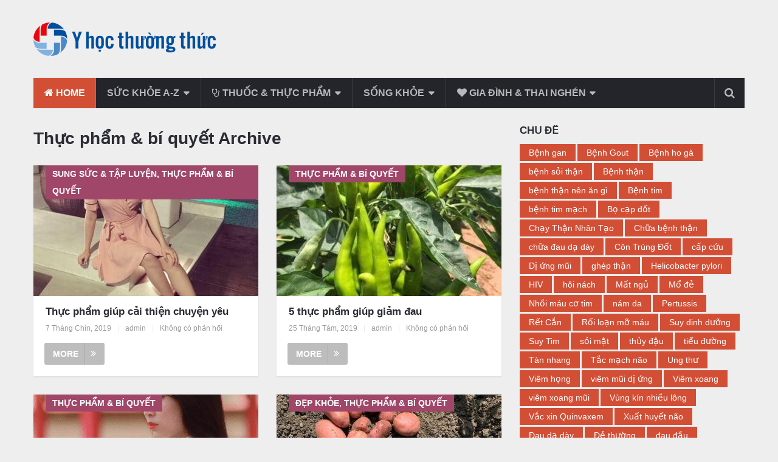

--- FILE ---
content_type: text/html; charset=UTF-8
request_url: https://yhocthuongthuc.net/chuyen-muc/song-khoe/thuc-pham-va-bi-quyet
body_size: 11043
content:




















































































































































































































































































































































































































































































































<!DOCTYPE html>
<html class="no-js" lang="vi">
	<head>
		<meta charset="UTF-8">
		<link rel="profile" href="https://gmpg.org/xfn/11" />
		<!--iOS/android/handheld specific -->
    <meta name="viewport" content="width=device-width, initial-scale=1, maximum-scale=1">
    <meta name="apple-mobile-web-app-capable" content="yes">
    <meta name="apple-mobile-web-app-status-bar-style" content="black">
    <meta itemprop="name" content="Sức Khỏe" />
    <meta itemprop="url" content="https://yhocthuongthuc.net" />
    		<link rel="pingback" href="https://yhocthuongthuc.net/xmlrpc.php" />
		<meta name='robots' content='index, follow, max-image-preview:large, max-snippet:-1, max-video-preview:-1' />
<script type="text/javascript">document.documentElement.className = document.documentElement.className.replace( /\bno-js\b/,'js' );</script>
	<!-- This site is optimized with the Yoast SEO plugin v17.6 - https://yoast.com/wordpress/plugins/seo/ -->
	<title>Lưu trữ Thực phẩm &amp; bí quyết - Sức Khỏe</title><link rel="stylesheet" href="https://yhocthuongthuc.net/wp-content/cache/min/1/aea0536988fd406c8c526fa09d6ebc7e.css" media="all" data-minify="1" />
	<link rel="canonical" href="https://yhocthuongthuc.net/chuyen-muc/song-khoe/thuc-pham-va-bi-quyet" />
	<meta property="og:locale" content="vi_VN" />
	<meta property="og:type" content="article" />
	<meta property="og:title" content="Lưu trữ Thực phẩm &amp; bí quyết - Sức Khỏe" />
	<meta property="og:url" content="https://yhocthuongthuc.net/chuyen-muc/song-khoe/thuc-pham-va-bi-quyet" />
	<meta property="og:site_name" content="Sức Khỏe" />
	<meta name="twitter:card" content="summary_large_image" />
	<script type="application/ld+json" class="yoast-schema-graph">{"@context":"https://schema.org","@graph":[{"@type":"WebSite","@id":"https://yhocthuongthuc.net/#website","url":"https://yhocthuongthuc.net/","name":"S\u1ee9c Kh\u1ecfe","description":"Chuy\u00ean trang ki\u1ebfn th\u1ee9c Y khoa","potentialAction":[{"@type":"SearchAction","target":{"@type":"EntryPoint","urlTemplate":"https://yhocthuongthuc.net/?s={search_term_string}"},"query-input":"required name=search_term_string"}],"inLanguage":"vi"},{"@type":"CollectionPage","@id":"https://yhocthuongthuc.net/chuyen-muc/song-khoe/thuc-pham-va-bi-quyet#webpage","url":"https://yhocthuongthuc.net/chuyen-muc/song-khoe/thuc-pham-va-bi-quyet","name":"L\u01b0u tr\u1eef Th\u1ef1c ph\u1ea9m &amp; b\u00ed quy\u1ebft - S\u1ee9c Kh\u1ecfe","isPartOf":{"@id":"https://yhocthuongthuc.net/#website"},"breadcrumb":{"@id":"https://yhocthuongthuc.net/chuyen-muc/song-khoe/thuc-pham-va-bi-quyet#breadcrumb"},"inLanguage":"vi","potentialAction":[{"@type":"ReadAction","target":["https://yhocthuongthuc.net/chuyen-muc/song-khoe/thuc-pham-va-bi-quyet"]}]},{"@type":"BreadcrumbList","@id":"https://yhocthuongthuc.net/chuyen-muc/song-khoe/thuc-pham-va-bi-quyet#breadcrumb","itemListElement":[{"@type":"ListItem","position":1,"name":"Trang ch\u1ee7","item":"https://yhocthuongthuc.net/"},{"@type":"ListItem","position":2,"name":"S\u1ed1ng kh\u1ecfe","item":"https://yhocthuongthuc.net/chuyen-muc/song-khoe"},{"@type":"ListItem","position":3,"name":"Th\u1ef1c ph\u1ea9m &amp; b\u00ed quy\u1ebft"}]}]}</script>
	<!-- / Yoast SEO plugin. -->


<link href='https://fonts.gstatic.com' crossorigin rel='preconnect' />
<link rel="alternate" type="application/rss+xml" title="Dòng thông tin Sức Khỏe &raquo;" href="https://yhocthuongthuc.net/feed" />
<link rel="alternate" type="application/rss+xml" title="Dòng phản hồi Sức Khỏe &raquo;" href="https://yhocthuongthuc.net/comments/feed" />
<link rel="alternate" type="application/rss+xml" title="Dòng thông tin chuyên mục Sức Khỏe &raquo; Thực phẩm &amp; bí quyết" href="https://yhocthuongthuc.net/chuyen-muc/song-khoe/thuc-pham-va-bi-quyet/feed" />
<!-- This site uses the Google Analytics by ExactMetrics plugin v6.2.2 - Using Analytics tracking - https://www.exactmetrics.com/ -->
<!-- Note: ExactMetrics is not currently configured on this site. The site owner needs to authenticate with Google Analytics in the ExactMetrics settings panel. -->
<!-- No UA code set -->
<!-- / Google Analytics by ExactMetrics -->
<style type="text/css">
img.wp-smiley,
img.emoji {
	display: inline !important;
	border: none !important;
	box-shadow: none !important;
	height: 1em !important;
	width: 1em !important;
	margin: 0 .07em !important;
	vertical-align: -0.1em !important;
	background: none !important;
	padding: 0 !important;
}
</style>
	
<style id='wp-block-library-inline-css' type='text/css'>
.has-text-align-justify{text-align:justify;}
</style>





<style id='stylesheet-inline-css' type='text/css'>

		body {background-color:#eeeeee; }
		body {background-image: url( https://yhocthuongthuc.net/wp-content/themes/mts_newsonline/images/nobg.png );}
        /*body {}*/

        .pace .pace-progress, #mobile-menu-wrapper ul li a:hover, .latestPost .review-type-circle.latestPost-review-wrapper { background: #d24f36; }
		.postauthor h5, .copyrights a:hover, .single_post a:not(.wp-block-button__link):not(.wp-block-file__button), .textwidget a, #logo a, .pnavigation2 a, .sidebar.c-4-12 a:hover, .copyrights a:hover, footer .widget li a:hover, .postauthor h5 a:hover, .footer-navigation nav ul li a:hover, .primary-navigation .wpmm-megamenu-showing.wpmm-light-scheme a, .copyrights nav ul li a:hover, .sidebar.c-4-12 a:hover, .related-posts a:hover, .reply a, .title a:hover, .post-info a:hover, .comm, .primary-navigation #navigation a:hover, .primary-navigation #navigation .current-menu-item > a, .latestPost .title a:hover, .widget .wpt_widget_content .entry-title a:hover, .latestPost .highlights ul li a:hover, .latestPost-first-row .featured-news-lists li a:hover, #tabber .inside li a:hover, .readMore a:hover, .fn a, a, a:hover, .secondary-navigation a:hover { color:#d24f36; }
        .widget .review-total-only.small-thumb { color:#d24f36 !important; }
        #navigation ul ul {border-bottom: 5px solid #d24f36;}
         .latestPost .readMore a:hover, #load-posts a:hover, .currenttext, .widget .wpt_widget_content .tab_title.selected a, .widget .wpt_widget_content .wpt-pagination a:hover, .latestPost-first-row .featured-top-news .news li:first-child a, .featured-news .dropdown li a, #commentform input#submit, .contact-form input[type='submit'], #move-to-top, .latestPost-review-wrapper, #searchform .fa-search, .pagination a:hover, #tabber ul.tabs li a.selected, .widget .wp_review_tab_widget_content .tab_title.selected a, #navigation ul .sfHover a, #searchsubmit, .secondary-navigation #navigation ul li.current-menu-item > a, .secondary-navigation #navigation ul li.menu-item-home a, .tagcloud a, .review-total-only, #wpmm-megamenu .review-total-only { background-color:#d24f36; color: #fff!important; }
         .search-row { border-bottom: 5px solid #d24f36;}
         .widget .wpt_widget_content .tab_title.selected a { border-bottom: 1px solid #d24f36;}
        .latestPost .featured-thumbnail .thecategory {background-color:#a04668;}
        .featured-news .dropdown li a {border-bottom: 1px solid #ae3d27;}
		
		.shareit { top: 312px; left: auto; margin: 0 0 0 -120px; width: 90px; position: fixed; padding: 5px; border:none; border-right: 0;}
		.share-item {margin: 2px;}
		
		
		
		
			
</style>


<style id='rocket-lazyload-inline-css' type='text/css'>
.rll-youtube-player{position:relative;padding-bottom:56.23%;height:0;overflow:hidden;max-width:100%;}.rll-youtube-player iframe{position:absolute;top:0;left:0;width:100%;height:100%;z-index:100;background:0 0}.rll-youtube-player img{bottom:0;display:block;left:0;margin:auto;max-width:100%;width:100%;position:absolute;right:0;top:0;border:none;height:auto;cursor:pointer;-webkit-transition:.4s all;-moz-transition:.4s all;transition:.4s all}.rll-youtube-player img:hover{-webkit-filter:brightness(75%)}.rll-youtube-player .play{height:72px;width:72px;left:50%;top:50%;margin-left:-36px;margin-top:-36px;position:absolute;background:url(https://yhocthuongthuc.net/wp-content/plugins/wp-rocket/assets/img/youtube.png) no-repeat;cursor:pointer}
</style>

<script type='text/javascript' src='https://yhocthuongthuc.net/wp-includes/js/jquery/jquery.min.js?ver=3.6.0' id='jquery-core-js'></script>
<script type='text/javascript' src='https://yhocthuongthuc.net/wp-includes/js/jquery/jquery-migrate.min.js?ver=3.3.2' id='jquery-migrate-js' defer></script>
<script type='text/javascript' id='customscript-js-extra'>
/* <![CDATA[ */
var mts_customscript = {"responsive":"1","nav_menu":"secondary","ajaxurl":"https:\/\/yhocthuongthuc.net\/wp-admin\/admin-ajax.php","noposts":"No Post Found in This Day"};
/* ]]> */
</script>
<script type='text/javascript' src='https://yhocthuongthuc.net/wp-content/themes/mts_newsonline/js/customscript.js?ver=5.8.12' id='customscript-js' defer></script>
<script type='text/javascript' src='https://yhocthuongthuc.net/wp-content/themes/mts_newsonline/js/jquery.webticker.min.js?ver=5.8.12' id='webticker-js' defer></script>
<link rel="https://api.w.org/" href="https://yhocthuongthuc.net/wp-json/" /><link rel="alternate" type="application/json" href="https://yhocthuongthuc.net/wp-json/wp/v2/categories/40" /><link rel="EditURI" type="application/rsd+xml" title="RSD" href="https://yhocthuongthuc.net/xmlrpc.php?rsd" />
<link rel="wlwmanifest" type="application/wlwmanifest+xml" href="https://yhocthuongthuc.net/wp-includes/wlwmanifest.xml" /> 
<!--Theme by MyThemeShop.com-->
<style type='text/css'>img#wpstats{display:none}</style>
		
<style type="text/css">
.primary-navigation a, .navigation-trending li a { font-family: Helvetica, Arial, sans-serif; font-weight: ; font-size: 12px; color: #7c7c7c; }
.secondary-navigation a { font-family: Helvetica, Arial, sans-serif; font-weight: ; font-size: 16px; color: #b8b8ba; }
.footer-navigation nav ul li a { font-family: Helvetica, Arial, sans-serif; font-weight: ; font-size: 16px; color: #7c7c7c; }
.copyrights nav ul li a { font-family: Helvetica, Arial, sans-serif; font-weight: ; font-size: 12px; color: #7c7c7c; }
.latestPost .title a { font-family: Helvetica, Arial, sans-serif; font-weight: ; font-size: 17px; color: #2b2c33; }
.single-title { font-family: Helvetica, Arial, sans-serif; font-weight: ; font-size: 29px; color: #2b2c33; }
body, .textwidget { font-family: Helvetica, Arial, sans-serif; font-weight: ; font-size: 16px; color: #686868; }
h1 { font-family: Helvetica, Arial, sans-serif; font-weight: ; font-size: 28px; color: #2b2c33; }
h2 { font-family: Helvetica, Arial, sans-serif; font-weight: ; font-size: 24px; color: #2b2c33; }
h3 { font-family: Helvetica, Arial, sans-serif; font-weight: ; font-size: 22px; color: #2b2c33; }
h4 { font-family: Helvetica, Arial, sans-serif; font-weight: ; font-size: 20px; color: #2b2c33; }
h5 { font-family: Helvetica, Arial, sans-serif; font-weight: ; font-size: 18px; color: #2b2c33; }
h6, .widget .wp_review_tab_widget_content a, .widget .post-title a { font-family: Helvetica, Arial, sans-serif; font-weight: ; font-size: 16px; color: #2b2c33; }
</style>

<div align="center">
	<noscript>
		<div style="position:fixed; top:0px; left:0px; z-index:3000; height:100%; width:100%; background-color:#FFFFFF">
			<br/><br/>
			<div style="font-family: Tahoma; font-size: 14px; background-color:#FFFFCC; border: 1pt solid Black; padding: 10pt;">
				Sorry, you have Javascript Disabled! To see this page as it is meant to appear, please enable your Javascript! See instructions <a href="http://www.enable-javascript.com/">here</a>
			</div>
		</div>
	</noscript>
</div>
<noscript><style id="rocket-lazyload-nojs-css">.rll-youtube-player, [data-lazy-src]{display:none !important;}</style></noscript>	</head>
	<body data-rsssl=1 id="blog" class="archive category category-thuc-pham-bi-quyet category-40 main" itemscope itemtype="http://schema.org/WebPage">       
		<div class="main-container">
						<header class="main-header" role="banner" itemscope itemtype="http://schema.org/WPHeader" style="background: transparent;">
								<div id="header">
			 		<div class="container">
			  			<div class="logo-container">
							<div class="logo-wrap">
																									  		<h2 id="logo" class="image-logo" itemprop="headline">
											<a href="https://yhocthuongthuc.net"><img src="data:image/svg+xml,%3Csvg%20xmlns='http://www.w3.org/2000/svg'%20viewBox='0%200%200%200'%3E%3C/svg%3E" alt="Sức Khỏe" data-lazy-src="https://yhocthuongthuc.net/wp-content/uploads/2019/05/cropped-Logo-YHTT-2-300x55.png"><noscript><img src="https://yhocthuongthuc.net/wp-content/uploads/2019/05/cropped-Logo-YHTT-2-300x55.png" alt="Sức Khỏe"></noscript></a>
										</h2><!-- END #logo -->
																								</div>
													</div>
																			<div class="secondary-navigation" role="navigation" itemscope itemtype="http://schema.org/SiteNavigationElement" style="background: #24252b;">
								<a href="#" id="pull" class="toggle-mobile-menu">Menu</a>
								<nav id="navigation" class="clearfix mobile-menu-wrapper">
																			<ul id="menu-primary" class="menu clearfix"><li id="menu-item-2281" class="menu-item menu-item-type-custom menu-item-object-custom menu-item-home"><a href="https://yhocthuongthuc.net" style="color: #dd3333;"><i class="fa fa-home"></i> Home</a></li>
<li id="menu-item-1995" class="menu-item menu-item-type-taxonomy menu-item-object-category menu-item-has-children"><a href="https://yhocthuongthuc.net/chuyen-muc/suc-khoe-a-z">Sức khỏe a-z</a>
<ul class="sub-menu">
	<li id="menu-item-1996" class="menu-item menu-item-type-taxonomy menu-item-object-category"><a href="https://yhocthuongthuc.net/chuyen-muc/suc-khoe-a-z/nu-gioi">Nữ giới</a></li>
	<li id="menu-item-1997" class="menu-item menu-item-type-taxonomy menu-item-object-category"><a href="https://yhocthuongthuc.net/chuyen-muc/suc-khoe-a-z/nam-gioi">nam giới</a></li>
	<li id="menu-item-1998" class="menu-item menu-item-type-taxonomy menu-item-object-category"><a href="https://yhocthuongthuc.net/chuyen-muc/suc-khoe-a-z/benh-ly">bệnh lý</a></li>
	<li id="menu-item-1999" class="menu-item menu-item-type-taxonomy menu-item-object-category"><a href="https://yhocthuongthuc.net/chuyen-muc/suc-khoe-a-z/hoi-chung">hội chứng</a></li>
	<li id="menu-item-2000" class="menu-item menu-item-type-taxonomy menu-item-object-category"><a href="https://yhocthuongthuc.net/chuyen-muc/suc-khoe-a-z/trieu-chung">Triệu chứng</a></li>
	<li id="menu-item-2001" class="menu-item menu-item-type-taxonomy menu-item-object-category"><a href="https://yhocthuongthuc.net/chuyen-muc/suc-khoe-a-z/tre-em">trẻ em</a></li>
	<li id="menu-item-2002" class="menu-item menu-item-type-taxonomy menu-item-object-category"><a href="https://yhocthuongthuc.net/chuyen-muc/suc-khoe-a-z/nguoi-cao-tuoi">Người cao tuổi</a></li>
	<li id="menu-item-2003" class="menu-item menu-item-type-taxonomy menu-item-object-category"><a href="https://yhocthuongthuc.net/chuyen-muc/suc-khoe-a-z/thai-nghen">Thai nghén</a></li>
</ul>
</li>
<li id="menu-item-2004" class="menu-item menu-item-type-taxonomy menu-item-object-category menu-item-has-children"><a href="https://yhocthuongthuc.net/chuyen-muc/thuoc-va-thuc-pham"><i class="fa fa-stethoscope"></i> Thuốc &#038; Thực phẩm</a>
<ul class="sub-menu">
	<li id="menu-item-2005" class="menu-item menu-item-type-taxonomy menu-item-object-category"><a href="https://yhocthuongthuc.net/thuoc-thuc-pham/thuoc-can-ke-don">Thuốc cần kê đơn</a></li>
	<li id="menu-item-2006" class="menu-item menu-item-type-taxonomy menu-item-object-category"><a href="https://yhocthuongthuc.net/chuyen-muc/thuoc-va-thuc-pham/thuoc-khong-can-ke-don">Thuốc không cần kê đơn</a></li>
	<li id="menu-item-2007" class="menu-item menu-item-type-taxonomy menu-item-object-category"><a href="https://yhocthuongthuc.net/chuyen-muc/thuoc-va-thuc-pham/vitamin-va-khoang-chat">Vitamin &#038; khoáng chất</a></li>
	<li id="menu-item-2008" class="menu-item menu-item-type-taxonomy menu-item-object-category"><a href="https://yhocthuongthuc.net/chuyen-muc/thuoc-va-thuc-pham/thuc-pham-chuc-nang">Thực phẩm chức năng</a></li>
</ul>
</li>
<li id="menu-item-2009" class="menu-item menu-item-type-taxonomy menu-item-object-category current-category-ancestor current-menu-ancestor current-menu-parent current-category-parent menu-item-has-children"><a href="https://yhocthuongthuc.net/chuyen-muc/song-khoe">Sống khỏe</a>
<ul class="sub-menu">
	<li id="menu-item-2010" class="menu-item menu-item-type-taxonomy menu-item-object-category"><a href="https://yhocthuongthuc.net/chuyen-muc/song-khoe/tre-nam">Trẻ nam</a></li>
	<li id="menu-item-2011" class="menu-item menu-item-type-taxonomy menu-item-object-category"><a href="https://yhocthuongthuc.net/chuyen-muc/song-khoe/tre-gai">Trẻ gái</a></li>
	<li id="menu-item-2012" class="menu-item menu-item-type-taxonomy menu-item-object-category"><a href="https://yhocthuongthuc.net/chuyen-muc/song-khoe/dep-khoe">Đẹp khỏe</a></li>
	<li id="menu-item-2013" class="menu-item menu-item-type-taxonomy menu-item-object-category current-menu-item"><a href="https://yhocthuongthuc.net/chuyen-muc/song-khoe/thuc-pham-va-bi-quyet">Thực phẩm &#038; bí quyết</a></li>
	<li id="menu-item-2014" class="menu-item menu-item-type-taxonomy menu-item-object-category"><a href="https://yhocthuongthuc.net/chuyen-muc/song-khoe/giam-can-va-che-do-an-uong">Giảm cân &#038; chế độ ăn uống</a></li>
	<li id="menu-item-2015" class="menu-item menu-item-type-taxonomy menu-item-object-category"><a href="https://yhocthuongthuc.net/chuyen-muc/song-khoe/sung-suc-va-tap-luyen">Sung sức &#038; tập luyện</a></li>
	<li id="menu-item-2016" class="menu-item menu-item-type-taxonomy menu-item-object-category"><a href="https://yhocthuongthuc.net/chuyen-muc/song-khoe/tinh-duc-va-cac-moi-quan-he">Tình dục &#038; các mối quan hệ</a></li>
	<li id="menu-item-2017" class="menu-item menu-item-type-taxonomy menu-item-object-category"><a href="https://yhocthuongthuc.net/chuyen-muc/song-khoe/50plus-song-tot-va-song-lau-hon">50+: Sống tốt và sống lâu hơn</a></li>
	<li id="menu-item-2018" class="menu-item menu-item-type-taxonomy menu-item-object-category"><a href="https://yhocthuongthuc.net/chuyen-muc/song-khoe/suc-khoe-phu-nu">Sức khỏe phụ nữ</a></li>
	<li id="menu-item-2019" class="menu-item menu-item-type-taxonomy menu-item-object-category"><a href="https://yhocthuongthuc.net/chuyen-muc/song-khoe/suc-khoe-dan-ong">Sức khỏe đàn ông</a></li>
</ul>
</li>
<li id="menu-item-2020" class="menu-item menu-item-type-taxonomy menu-item-object-category menu-item-has-children"><a href="https://yhocthuongthuc.net/chuyen-muc/gia-dinh-va-thai-nghen"><i class="fa fa-heart"></i> Gia đình &#038; thai nghén</a>
<ul class="sub-menu">
	<li id="menu-item-2021" class="menu-item menu-item-type-taxonomy menu-item-object-category"><a href="https://yhocthuongthuc.net/chuyen-muc/gia-dinh-va-thai-nghen/nuoi-day-con">Nuôi dạy con</a></li>
	<li id="menu-item-2022" class="menu-item menu-item-type-taxonomy menu-item-object-category"><a href="https://yhocthuongthuc.net/chuyen-muc/gia-dinh-va-thai-nghen/cham-soc-tre-phu-hop">Chăm sóc trẻ phù hợp</a></li>
	<li id="menu-item-2023" class="menu-item menu-item-type-taxonomy menu-item-object-category"><a href="https://yhocthuongthuc.net/chuyen-muc/gia-dinh-va-thai-nghen/suc-khoe-tre-em">Sức khỏe trẻ em</a></li>
	<li id="menu-item-2024" class="menu-item menu-item-type-taxonomy menu-item-object-category"><a href="https://yhocthuongthuc.net/chuyen-muc/gia-dinh-va-thai-nghen/so-sinh-va-tre-nho">Sơ sinh &#038; trẻ nhỏ</a></li>
	<li id="menu-item-2025" class="menu-item menu-item-type-taxonomy menu-item-object-category"><a href="https://yhocthuongthuc.net/chuyen-muc/gia-dinh-va-thai-nghen/mang-thai">Mang thai</a></li>
	<li id="menu-item-2026" class="menu-item menu-item-type-taxonomy menu-item-object-category"><a href="https://yhocthuongthuc.net/chuyen-muc/tin-tuc-va-chuyen-gia">Tin tức &#038; Chuyên gia</a></li>
	<li id="menu-item-2027" class="menu-item menu-item-type-taxonomy menu-item-object-category"><a href="https://yhocthuongthuc.net/chuyen-muc/tin-tuc-va-chuyen-gia/loi-khuyen">Lời khuyên</a></li>
	<li id="menu-item-2028" class="menu-item menu-item-type-taxonomy menu-item-object-category"><a href="https://yhocthuongthuc.net/chuyen-muc/tin-tuc-va-chuyen-gia/tu-van-suc-khoe">Tư vấn sức khỏe</a></li>
	<li id="menu-item-2029" class="menu-item menu-item-type-taxonomy menu-item-object-category"><a href="https://yhocthuongthuc.net/chuyen-muc/tin-tuc-va-chuyen-gia/evidence-based-medicine">Evidence-based</a></li>
	<li id="menu-item-2030" class="menu-item menu-item-type-taxonomy menu-item-object-category"><a href="https://yhocthuongthuc.net/chuyen-muc/tin-tuc-va-chuyen-gia/bac-si-noi-tru">Bác sĩ nội trú</a></li>
	<li id="menu-item-2031" class="menu-item menu-item-type-taxonomy menu-item-object-category"><a href="https://yhocthuongthuc.net/chuyen-muc/tin-tuc-va-chuyen-gia/thong-tin-y-hoc">Thông tin y học</a></li>
</ul>
</li>
</ul>																	</nav>
								<div class="search-style-one">
                    				<a id="trigger-overlay">
                        				<i class="fa fa-search"></i>
                    				</a>
                    				<div class="overlay overlay-slideleft">
                        				<div class="container">
                            				<div class="search-row">
                                				<button type="button" class="overlay-close">X</button>
                                				<form method="get" id="searchform" class="search-form" action="https://yhocthuongthuc.net" _lpchecked="1">
	<fieldset>
		<input type="text" name="s" id="s" value="" placeholder="Search the site"  />
		<input id="search-image" class="sbutton" type="submit" value="" />
		<i class="fa fa-search"></i>
	</fieldset>
</form>                            				</div>
                        				</div>  
                    				</div>
                				</div>
							</div> 
						 
											</div><!--#header-->
				</div><!--.container-->
			</header>
<div id="page">
	<div class="article">
		<div id="content_box">
			<h1 class="postsby">
									<span>Thực phẩm &amp; bí quyết Archive</span>
							</h1>
							<article class="latestPost excerpt  ">
					
        <a href="https://yhocthuongthuc.net/thuc-pham-giup-cai-thien-chuyen-yeu.html" title="Thực phẩm giúp cải thiện chuyện yêu" class="post-image post-image-left">
            <div class="featured-thumbnail"><img width="370" height="215" src="data:image/svg+xml,%3Csvg%20xmlns='http://www.w3.org/2000/svg'%20viewBox='0%200%20370%20215'%3E%3C/svg%3E" class="attachment-featured size-featured wp-post-image" alt="kem làm hồng nhũ hoa" title="" data-lazy-src="https://yhocthuongthuc.net/wp-content/uploads/2019/09/cai-thien-chuyen-yeu-370x215.jpg" /><noscript><img width="370" height="215" src="https://yhocthuongthuc.net/wp-content/uploads/2019/09/cai-thien-chuyen-yeu-370x215.jpg" class="attachment-featured size-featured wp-post-image" alt="kem làm hồng nhũ hoa" title="" /></noscript>                <div class="thecategory">Sung sức &amp; tập luyện, Thực phẩm &amp; bí quyết</div>            </div>
                    </a>
        <header>
            <h2 class="title front-view-title"><a href="https://yhocthuongthuc.net/thuc-pham-giup-cai-thien-chuyen-yeu.html" title="Thực phẩm giúp cải thiện chuyện yêu">Thực phẩm giúp cải thiện chuyện yêu</a></h2>
            			<div class="post-info">
                                <span class="thetime updated"><span>7 Tháng Chín, 2019</span></span> <span class="f-divider">|</span>
                            <span class="theauthor"><a href="https://yhocthuongthuc.net/author/admin" title="Đăng bởi admin" rel="author">admin</a></span> <span class="f-divider">|</span>
                            <span class="thecomment"> <a href="https://yhocthuongthuc.net/thuc-pham-giup-cai-thien-chuyen-yeu.html#respond" itemprop="interactionCount">Không có phản hồi</a></span> <span class="f-divider">|</span>
            			</div>
		        </header>
              
                <div class="readMore">
            <a href="https://yhocthuongthuc.net/thuc-pham-giup-cai-thien-chuyen-yeu.html#more-3046" title="Thực phẩm giúp cải thiện chuyện yêu">More<i class="fa fa-angle-double-right"></i></a>
        </div>
                    

				</article><!--.post excerpt-->
							<article class="latestPost excerpt  ">
					
        <a href="https://yhocthuongthuc.net/5-thuc-pham-giup-giam-dau.html" title="5 thực phẩm giúp giảm đau" class="post-image post-image-left">
            <div class="featured-thumbnail"><img width="370" height="215" src="data:image/svg+xml,%3Csvg%20xmlns='http://www.w3.org/2000/svg'%20viewBox='0%200%20370%20215'%3E%3C/svg%3E" class="attachment-featured size-featured wp-post-image" alt="suy thoái điểm vàng" title="" data-lazy-src="https://yhocthuongthuc.net/wp-content/uploads/2019/08/thuc-pham-giam-dau-370x215.jpg" /><noscript><img width="370" height="215" src="https://yhocthuongthuc.net/wp-content/uploads/2019/08/thuc-pham-giam-dau-370x215.jpg" class="attachment-featured size-featured wp-post-image" alt="suy thoái điểm vàng" title="" /></noscript>                <div class="thecategory">Thực phẩm &amp; bí quyết</div>            </div>
                    </a>
        <header>
            <h2 class="title front-view-title"><a href="https://yhocthuongthuc.net/5-thuc-pham-giup-giam-dau.html" title="5 thực phẩm giúp giảm đau">5 thực phẩm giúp giảm đau</a></h2>
            			<div class="post-info">
                                <span class="thetime updated"><span>25 Tháng Tám, 2019</span></span> <span class="f-divider">|</span>
                            <span class="theauthor"><a href="https://yhocthuongthuc.net/author/admin" title="Đăng bởi admin" rel="author">admin</a></span> <span class="f-divider">|</span>
                            <span class="thecomment"> <a href="https://yhocthuongthuc.net/5-thuc-pham-giup-giam-dau.html#respond" itemprop="interactionCount">Không có phản hồi</a></span> <span class="f-divider">|</span>
            			</div>
		        </header>
              
                <div class="readMore">
            <a href="https://yhocthuongthuc.net/5-thuc-pham-giup-giam-dau.html#more-3015" title="5 thực phẩm giúp giảm đau">More<i class="fa fa-angle-double-right"></i></a>
        </div>
                    

				</article><!--.post excerpt-->
							<article class="latestPost excerpt  lasts">
					
        <a href="https://yhocthuongthuc.net/bi-quyet-de-co-mai-toc-day-muot.html" title="Bí quyết để có mái tóc dày mượt" class="post-image post-image-left">
            <div class="featured-thumbnail"><img width="370" height="215" src="data:image/svg+xml,%3Csvg%20xmlns='http://www.w3.org/2000/svg'%20viewBox='0%200%20370%20215'%3E%3C/svg%3E" class="attachment-featured size-featured wp-post-image" alt="tóc dày óng mượt" title="" data-lazy-src="https://yhocthuongthuc.net/wp-content/uploads/2019/08/toc-ong-muot-370x215.png" /><noscript><img width="370" height="215" src="https://yhocthuongthuc.net/wp-content/uploads/2019/08/toc-ong-muot-370x215.png" class="attachment-featured size-featured wp-post-image" alt="tóc dày óng mượt" title="" /></noscript>                <div class="thecategory">Thực phẩm &amp; bí quyết</div>            </div>
                    </a>
        <header>
            <h2 class="title front-view-title"><a href="https://yhocthuongthuc.net/bi-quyet-de-co-mai-toc-day-muot.html" title="Bí quyết để có mái tóc dày mượt">Bí quyết để có mái tóc dày mượt</a></h2>
            			<div class="post-info">
                                <span class="thetime updated"><span>20 Tháng Tám, 2019</span></span> <span class="f-divider">|</span>
                            <span class="theauthor"><a href="https://yhocthuongthuc.net/author/admin" title="Đăng bởi admin" rel="author">admin</a></span> <span class="f-divider">|</span>
                            <span class="thecomment"> <a href="https://yhocthuongthuc.net/bi-quyet-de-co-mai-toc-day-muot.html#respond" itemprop="interactionCount">Không có phản hồi</a></span> <span class="f-divider">|</span>
            			</div>
		        </header>
              
                <div class="readMore">
            <a href="https://yhocthuongthuc.net/bi-quyet-de-co-mai-toc-day-muot.html#more-2994" title="Bí quyết để có mái tóc dày mượt">More<i class="fa fa-angle-double-right"></i></a>
        </div>
                    

				</article><!--.post excerpt-->
							<article class="latestPost excerpt  ">
					
        <a href="https://yhocthuongthuc.net/cach-tri-seo-tham-tren-mat-don-gian-nhu-dan-ro.html" title="Cách trị sẹo thâm trên mặt “đơn giản như đan rổ”" class="post-image post-image-left">
            <div class="featured-thumbnail"><img width="370" height="215" src="data:image/svg+xml,%3Csvg%20xmlns='http://www.w3.org/2000/svg'%20viewBox='0%200%20370%20215'%3E%3C/svg%3E" class="attachment-featured size-featured wp-post-image" alt="khoai tây trị sẹo thâm" title="" data-lazy-src="https://yhocthuongthuc.net/wp-content/uploads/2019/08/potato-370x215.jpg" /><noscript><img width="370" height="215" src="https://yhocthuongthuc.net/wp-content/uploads/2019/08/potato-370x215.jpg" class="attachment-featured size-featured wp-post-image" alt="khoai tây trị sẹo thâm" title="" /></noscript>                <div class="thecategory">Đẹp khỏe, Thực phẩm &amp; bí quyết</div>            </div>
                    </a>
        <header>
            <h2 class="title front-view-title"><a href="https://yhocthuongthuc.net/cach-tri-seo-tham-tren-mat-don-gian-nhu-dan-ro.html" title="Cách trị sẹo thâm trên mặt “đơn giản như đan rổ”">Cách trị sẹo thâm trên mặt “đơn giản như đan rổ”</a></h2>
            			<div class="post-info">
                                <span class="thetime updated"><span>19 Tháng Tám, 2019</span></span> <span class="f-divider">|</span>
                            <span class="theauthor"><a href="https://yhocthuongthuc.net/author/admin" title="Đăng bởi admin" rel="author">admin</a></span> <span class="f-divider">|</span>
                            <span class="thecomment"> <a href="https://yhocthuongthuc.net/cach-tri-seo-tham-tren-mat-don-gian-nhu-dan-ro.html#respond" itemprop="interactionCount">Không có phản hồi</a></span> <span class="f-divider">|</span>
            			</div>
		        </header>
              
                <div class="readMore">
            <a href="https://yhocthuongthuc.net/cach-tri-seo-tham-tren-mat-don-gian-nhu-dan-ro.html#more-2982" title="Cách trị sẹo thâm trên mặt “đơn giản như đan rổ”">More<i class="fa fa-angle-double-right"></i></a>
        </div>
                    

				</article><!--.post excerpt-->
							<article class="latestPost excerpt  ">
					
        <a href="https://yhocthuongthuc.net/thuoc-va-thuc-pham/vitamin-va-khoang-chat/trung-va-benh-tang-mo-mau-co-bac-si-da-tu-van-chua-dung-326.html" title="Trứng và bệnh tăng mỡ máu: có thể bác sĩ đã tư vấn chưa đúng" class="post-image post-image-left">
            <div class="featured-thumbnail"><img width="358" height="215" src="data:image/svg+xml,%3Csvg%20xmlns='http://www.w3.org/2000/svg'%20viewBox='0%200%20358%20215'%3E%3C/svg%3E" class="attachment-featured size-featured wp-post-image" alt="" title="" data-lazy-srcset="https://yhocthuongthuc.net/wp-content/uploads/2019/05/trung-1.jpg 900w, https://yhocthuongthuc.net/wp-content/uploads/2019/05/trung-1-300x180.jpg 300w, https://yhocthuongthuc.net/wp-content/uploads/2019/05/trung-1-768x461.jpg 768w" data-lazy-sizes="(max-width: 358px) 100vw, 358px" data-lazy-src="https://yhocthuongthuc.net/wp-content/uploads/2019/05/trung-1.jpg" /><noscript><img width="358" height="215" src="https://yhocthuongthuc.net/wp-content/uploads/2019/05/trung-1.jpg" class="attachment-featured size-featured wp-post-image" alt="" title="" srcset="https://yhocthuongthuc.net/wp-content/uploads/2019/05/trung-1.jpg 900w, https://yhocthuongthuc.net/wp-content/uploads/2019/05/trung-1-300x180.jpg 300w, https://yhocthuongthuc.net/wp-content/uploads/2019/05/trung-1-768x461.jpg 768w" sizes="(max-width: 358px) 100vw, 358px" /></noscript>                <div class="thecategory">Lời khuyên, Thông tin y học, Thực phẩm &amp; bí quyết, Vitamin &amp; khoáng chất</div>            </div>
                    </a>
        <header>
            <h2 class="title front-view-title"><a href="https://yhocthuongthuc.net/thuoc-va-thuc-pham/vitamin-va-khoang-chat/trung-va-benh-tang-mo-mau-co-bac-si-da-tu-van-chua-dung-326.html" title="Trứng và bệnh tăng mỡ máu: có thể bác sĩ đã tư vấn chưa đúng">Trứng và bệnh tăng mỡ máu: có thể bác sĩ đã tư vấn chưa đúng</a></h2>
            			<div class="post-info">
                                <span class="thetime updated"><span>11 Tháng Hai, 2015</span></span> <span class="f-divider">|</span>
                            <span class="theauthor"><a href="https://yhocthuongthuc.net/author/admin" title="Đăng bởi admin" rel="author">admin</a></span> <span class="f-divider">|</span>
                            <span class="thecomment"> <a href="https://yhocthuongthuc.net/thuoc-va-thuc-pham/vitamin-va-khoang-chat/trung-va-benh-tang-mo-mau-co-bac-si-da-tu-van-chua-dung-326.html#respond" itemprop="interactionCount">Không có phản hồi</a></span> <span class="f-divider">|</span>
            			</div>
		        </header>
              
                <div class="readMore">
            <a href="https://yhocthuongthuc.net/thuoc-va-thuc-pham/vitamin-va-khoang-chat/trung-va-benh-tang-mo-mau-co-bac-si-da-tu-van-chua-dung-326.html#more-2096" title="Trứng và bệnh tăng mỡ máu: có thể bác sĩ đã tư vấn chưa đúng">More<i class="fa fa-angle-double-right"></i></a>
        </div>
                    

				</article><!--.post excerpt-->
			
												</div>
	</div>
		<aside class="sidebar c-4-12" role="complementary" itemscope itemtype="http://schema.org/WPSideBar">
		<div id="sidebars" class="g">
			<div class="sidebar">
				<div id="tag_cloud-2" class="widget widget_tag_cloud"><h3 class="widget-title">Chủ đề</h3><div class="tagcloud"><a href="https://yhocthuongthuc.net/tim-kiem/benh-gan" class="tag-cloud-link tag-link-315 tag-link-position-1" style="font-size: 9.8666666666667pt;" aria-label="Bệnh gan (3 mục)">Bệnh gan</a>
<a href="https://yhocthuongthuc.net/tim-kiem/benh-gout" class="tag-cloud-link tag-link-317 tag-link-position-2" style="font-size: 11.422222222222pt;" aria-label="Bệnh Gout (4 mục)">Bệnh Gout</a>
<a href="https://yhocthuongthuc.net/tim-kiem/benh-ho-ga" class="tag-cloud-link tag-link-85 tag-link-position-3" style="font-size: 8pt;" aria-label="Bệnh ho gà (2 mục)">Bệnh ho gà</a>
<a href="https://yhocthuongthuc.net/tim-kiem/benh-soi-than" class="tag-cloud-link tag-link-250 tag-link-position-4" style="font-size: 11.422222222222pt;" aria-label="bệnh sỏi thận (4 mục)">bệnh sỏi thận</a>
<a href="https://yhocthuongthuc.net/tim-kiem/benh-than" class="tag-cloud-link tag-link-222 tag-link-position-5" style="font-size: 22pt;" aria-label="Bệnh thận (23 mục)">Bệnh thận</a>
<a href="https://yhocthuongthuc.net/tim-kiem/benh-than-nen-an-gi" class="tag-cloud-link tag-link-229 tag-link-position-6" style="font-size: 8pt;" aria-label="bệnh thận nên ăn gì (2 mục)">bệnh thận nên ăn gì</a>
<a href="https://yhocthuongthuc.net/tim-kiem/benh-tim" class="tag-cloud-link tag-link-320 tag-link-position-7" style="font-size: 8pt;" aria-label="Bệnh tim (2 mục)">Bệnh tim</a>
<a href="https://yhocthuongthuc.net/tim-kiem/benh-tim-mach" class="tag-cloud-link tag-link-321 tag-link-position-8" style="font-size: 8pt;" aria-label="bệnh tim mạch (2 mục)">bệnh tim mạch</a>
<a href="https://yhocthuongthuc.net/tim-kiem/bo-cap-dot" class="tag-cloud-link tag-link-157 tag-link-position-9" style="font-size: 8pt;" aria-label="Bọ cạp đốt (2 mục)">Bọ cạp đốt</a>
<a href="https://yhocthuongthuc.net/tim-kiem/chay-than-nhan-tao" class="tag-cloud-link tag-link-168 tag-link-position-10" style="font-size: 8pt;" aria-label="Chạy Thận Nhân Tạo (2 mục)">Chạy Thận Nhân Tạo</a>
<a href="https://yhocthuongthuc.net/tim-kiem/chua-benh-than" class="tag-cloud-link tag-link-224 tag-link-position-11" style="font-size: 20.133333333333pt;" aria-label="Chữa bệnh thận (17 mục)">Chữa bệnh thận</a>
<a href="https://yhocthuongthuc.net/tim-kiem/chua-dau-da-day" class="tag-cloud-link tag-link-378 tag-link-position-12" style="font-size: 11.422222222222pt;" aria-label="chữa đau dạ dày (4 mục)">chữa đau dạ dày</a>
<a href="https://yhocthuongthuc.net/tim-kiem/con-trung-dot" class="tag-cloud-link tag-link-100 tag-link-position-13" style="font-size: 9.8666666666667pt;" aria-label="Côn Trùng Đốt (3 mục)">Côn Trùng Đốt</a>
<a href="https://yhocthuongthuc.net/tim-kiem/cap-cuu" class="tag-cloud-link tag-link-213 tag-link-position-14" style="font-size: 8pt;" aria-label="cấp cứu (2 mục)">cấp cứu</a>
<a href="https://yhocthuongthuc.net/tim-kiem/di-ung-mui" class="tag-cloud-link tag-link-259 tag-link-position-15" style="font-size: 8pt;" aria-label="Dị ứng mũi (2 mục)">Dị ứng mũi</a>
<a href="https://yhocthuongthuc.net/tim-kiem/ghep-than" class="tag-cloud-link tag-link-231 tag-link-position-16" style="font-size: 8pt;" aria-label="ghép thận (2 mục)">ghép thận</a>
<a href="https://yhocthuongthuc.net/tim-kiem/helicobacter-pylori" class="tag-cloud-link tag-link-112 tag-link-position-17" style="font-size: 8pt;" aria-label="Helicobacter pylori (2 mục)">Helicobacter pylori</a>
<a href="https://yhocthuongthuc.net/tim-kiem/hiv" class="tag-cloud-link tag-link-136 tag-link-position-18" style="font-size: 8pt;" aria-label="HIV (2 mục)">HIV</a>
<a href="https://yhocthuongthuc.net/tim-kiem/hoi-nach" class="tag-cloud-link tag-link-395 tag-link-position-19" style="font-size: 11.422222222222pt;" aria-label="hôi nách (4 mục)">hôi nách</a>
<a href="https://yhocthuongthuc.net/tim-kiem/mat-ngu" class="tag-cloud-link tag-link-404 tag-link-position-20" style="font-size: 17.333333333333pt;" aria-label="Mất ngủ (11 mục)">Mất ngủ</a>
<a href="https://yhocthuongthuc.net/tim-kiem/mo-de" class="tag-cloud-link tag-link-152 tag-link-position-21" style="font-size: 8pt;" aria-label="Mổ đẻ (2 mục)">Mổ đẻ</a>
<a href="https://yhocthuongthuc.net/tim-kiem/nhoi-mau-co-tim" class="tag-cloud-link tag-link-97 tag-link-position-22" style="font-size: 9.8666666666667pt;" aria-label="Nhồi máu cơ tim (3 mục)">Nhồi máu cơ tim</a>
<a href="https://yhocthuongthuc.net/tim-kiem/nam-da" class="tag-cloud-link tag-link-406 tag-link-position-23" style="font-size: 9.8666666666667pt;" aria-label="nám da (3 mục)">nám da</a>
<a href="https://yhocthuongthuc.net/tim-kiem/pertussis" class="tag-cloud-link tag-link-87 tag-link-position-24" style="font-size: 8pt;" aria-label="Pertussis (2 mục)">Pertussis</a>
<a href="https://yhocthuongthuc.net/tim-kiem/ret-can" class="tag-cloud-link tag-link-77 tag-link-position-25" style="font-size: 9.8666666666667pt;" aria-label="Rết Cắn (3 mục)">Rết Cắn</a>
<a href="https://yhocthuongthuc.net/tim-kiem/roi-loan-mo-mau" class="tag-cloud-link tag-link-98 tag-link-position-26" style="font-size: 8pt;" aria-label="Rối loạn mỡ máu (2 mục)">Rối loạn mỡ máu</a>
<a href="https://yhocthuongthuc.net/tim-kiem/suy-dinh-duong" class="tag-cloud-link tag-link-205 tag-link-position-27" style="font-size: 8pt;" aria-label="Suy dinh dưỡng (2 mục)">Suy dinh dưỡng</a>
<a href="https://yhocthuongthuc.net/tim-kiem/suy-tim" class="tag-cloud-link tag-link-122 tag-link-position-28" style="font-size: 15.311111111111pt;" aria-label="Suy Tim (8 mục)">Suy Tim</a>
<a href="https://yhocthuongthuc.net/tim-kiem/soi-mat" class="tag-cloud-link tag-link-241 tag-link-position-29" style="font-size: 9.8666666666667pt;" aria-label="sỏi mật (3 mục)">sỏi mật</a>
<a href="https://yhocthuongthuc.net/tim-kiem/thuy-dau" class="tag-cloud-link tag-link-437 tag-link-position-30" style="font-size: 11.422222222222pt;" aria-label="thủy đậu (4 mục)">thủy đậu</a>
<a href="https://yhocthuongthuc.net/tim-kiem/tieu-duong" class="tag-cloud-link tag-link-439 tag-link-position-31" style="font-size: 18.888888888889pt;" aria-label="tiểu đường (14 mục)">tiểu đường</a>
<a href="https://yhocthuongthuc.net/tim-kiem/tan-nhang" class="tag-cloud-link tag-link-279 tag-link-position-32" style="font-size: 8pt;" aria-label="Tàn nhang (2 mục)">Tàn nhang</a>
<a href="https://yhocthuongthuc.net/tim-kiem/tac-mach-nao" class="tag-cloud-link tag-link-142 tag-link-position-33" style="font-size: 8pt;" aria-label="Tắc mạch não (2 mục)">Tắc mạch não</a>
<a href="https://yhocthuongthuc.net/tim-kiem/ung-thu" class="tag-cloud-link tag-link-209 tag-link-position-34" style="font-size: 9.8666666666667pt;" aria-label="Ung thư (3 mục)">Ung thư</a>
<a href="https://yhocthuongthuc.net/tim-kiem/viem-hong" class="tag-cloud-link tag-link-221 tag-link-position-35" style="font-size: 12.666666666667pt;" aria-label="Viêm họng (5 mục)">Viêm họng</a>
<a href="https://yhocthuongthuc.net/tim-kiem/viem-mui-di-ung" class="tag-cloud-link tag-link-262 tag-link-position-36" style="font-size: 9.8666666666667pt;" aria-label="viêm mũi dị ứng (3 mục)">viêm mũi dị ứng</a>
<a href="https://yhocthuongthuc.net/tim-kiem/viem-xoang" class="tag-cloud-link tag-link-257 tag-link-position-37" style="font-size: 16.088888888889pt;" aria-label="Viêm xoang (9 mục)">Viêm xoang</a>
<a href="https://yhocthuongthuc.net/tim-kiem/viem-xoang-mui" class="tag-cloud-link tag-link-264 tag-link-position-38" style="font-size: 9.8666666666667pt;" aria-label="viêm xoang mũi (3 mục)">viêm xoang mũi</a>
<a href="https://yhocthuongthuc.net/tim-kiem/vung-kin-nhieu-long" class="tag-cloud-link tag-link-286 tag-link-position-39" style="font-size: 8pt;" aria-label="Vùng kín nhiều lông (2 mục)">Vùng kín nhiều lông</a>
<a href="https://yhocthuongthuc.net/tim-kiem/vac-xin-quinvaxem" class="tag-cloud-link tag-link-86 tag-link-position-40" style="font-size: 8pt;" aria-label="Vắc xin Quinvaxem (2 mục)">Vắc xin Quinvaxem</a>
<a href="https://yhocthuongthuc.net/tim-kiem/xuat-huyet-nao" class="tag-cloud-link tag-link-149 tag-link-position-41" style="font-size: 8pt;" aria-label="Xuất huyết não (2 mục)">Xuất huyết não</a>
<a href="https://yhocthuongthuc.net/tim-kiem/dau-da-day" class="tag-cloud-link tag-link-111 tag-link-position-42" style="font-size: 17.8pt;" aria-label="Đau dạ dày (12 mục)">Đau dạ dày</a>
<a href="https://yhocthuongthuc.net/tim-kiem/de-thuong" class="tag-cloud-link tag-link-151 tag-link-position-43" style="font-size: 8pt;" aria-label="Đẻ thường (2 mục)">Đẻ thường</a>
<a href="https://yhocthuongthuc.net/tim-kiem/dau-dau" class="tag-cloud-link tag-link-384 tag-link-position-44" style="font-size: 9.8666666666667pt;" aria-label="đau đầu (3 mục)">đau đầu</a>
<a href="https://yhocthuongthuc.net/tim-kiem/dieu-tri-soi-than" class="tag-cloud-link tag-link-239 tag-link-position-45" style="font-size: 8pt;" aria-label="điều trị sỏi thận (2 mục)">điều trị sỏi thận</a></div>
</div><div id="single_category_posts_widget-3" class="widget widget_single_category_posts_widget horizontal-small"><h3 class="widget-title">Nổ bật</h3><ul class="category-posts">			<li class="post-box horizontal-small horizontal-container"><div class="horizontal-container-inner">								<div class="post-img">
					<a href="https://yhocthuongthuc.net/cach-xu-ly-khi-bi-ong-dot.html" title="Cách xử lý khi bị ong đốt">
						<img width="100" height="75" src="data:image/svg+xml,%3Csvg%20xmlns='http://www.w3.org/2000/svg'%20viewBox='0%200%20100%2075'%3E%3C/svg%3E" class="attachment-widgetthumb size-widgetthumb wp-post-image" alt="xử lý khi bị ong đốt" title="" data-lazy-src="https://yhocthuongthuc.net/wp-content/uploads/2021/01/000-100x75.jpg" /><noscript><img width="100" height="75" src="https://yhocthuongthuc.net/wp-content/uploads/2021/01/000-100x75.jpg" class="attachment-widgetthumb size-widgetthumb wp-post-image" alt="xử lý khi bị ong đốt" title="" /></noscript>					</a>
				</div>
								<div class="post-data">
					<div class="post-data-container">
						<div class="post-title">
							<a href="https://yhocthuongthuc.net/cach-xu-ly-khi-bi-ong-dot.html" title="Cách xử lý khi bị ong đốt">Cách xử lý khi bị ong đốt</a>
						</div>
												<div class="post-info">
														<span class="thetime updated"><i class="fa fa-clock-o"></i> 17 Tháng Một, 2021</span>
																					<span class="thecomment"><i class="fa fa-comments"></i> 0</span>
													</div><!--.post-info-->
																	</div>
				</div>
			</div></li>					<li class="post-box horizontal-small horizontal-container"><div class="horizontal-container-inner">								<div class="post-img">
					<a href="https://yhocthuongthuc.net/cay-co-muc-chua-benh-suy-than.html" title="Cây Cỏ Mực Chữa Bệnh Suy Thận">
						<img width="100" height="75" src="data:image/svg+xml,%3Csvg%20xmlns='http://www.w3.org/2000/svg'%20viewBox='0%200%20100%2075'%3E%3C/svg%3E" class="attachment-widgetthumb size-widgetthumb wp-post-image" alt="cây cỏ mực" title="" data-lazy-src="https://yhocthuongthuc.net/wp-content/uploads/2019/07/cay-co-muc-100x75.jpg" /><noscript><img width="100" height="75" src="https://yhocthuongthuc.net/wp-content/uploads/2019/07/cay-co-muc-100x75.jpg" class="attachment-widgetthumb size-widgetthumb wp-post-image" alt="cây cỏ mực" title="" /></noscript>					</a>
				</div>
								<div class="post-data">
					<div class="post-data-container">
						<div class="post-title">
							<a href="https://yhocthuongthuc.net/cay-co-muc-chua-benh-suy-than.html" title="Cây Cỏ Mực Chữa Bệnh Suy Thận">Cây Cỏ Mực Chữa Bệnh Suy Thận</a>
						</div>
												<div class="post-info">
														<span class="thetime updated"><i class="fa fa-clock-o"></i> 2 Tháng Mười Một, 2020</span>
																					<span class="thecomment"><i class="fa fa-comments"></i> 1</span>
													</div><!--.post-info-->
																	</div>
				</div>
			</div></li>					<li class="post-box horizontal-small horizontal-container"><div class="horizontal-container-inner">								<div class="post-img">
					<a href="https://yhocthuongthuc.net/chia-se-mot-vai-bi-quyet-lam-hong-moi-giup-ban-gai.html" title="2 cách làm đôi môi hồng tự nhiên! dành 10 phút mỗi ngày">
						<img width="100" height="75" src="data:image/svg+xml,%3Csvg%20xmlns='http://www.w3.org/2000/svg'%20viewBox='0%200%20100%2075'%3E%3C/svg%3E" class="attachment-widgetthumb size-widgetthumb wp-post-image" alt="" title="" data-lazy-src="https://yhocthuongthuc.net/wp-content/uploads/2020/10/moi-100x75.jpg" /><noscript><img width="100" height="75" src="https://yhocthuongthuc.net/wp-content/uploads/2020/10/moi-100x75.jpg" class="attachment-widgetthumb size-widgetthumb wp-post-image" alt="" title="" /></noscript>					</a>
				</div>
								<div class="post-data">
					<div class="post-data-container">
						<div class="post-title">
							<a href="https://yhocthuongthuc.net/chia-se-mot-vai-bi-quyet-lam-hong-moi-giup-ban-gai.html" title="2 cách làm đôi môi hồng tự nhiên! dành 10 phút mỗi ngày">2 cách làm đôi môi hồng tự&nbsp;&hellip;</a>
						</div>
												<div class="post-info">
														<span class="thetime updated"><i class="fa fa-clock-o"></i> 27 Tháng Mười, 2020</span>
																					<span class="thecomment"><i class="fa fa-comments"></i> 0</span>
													</div><!--.post-info-->
																	</div>
				</div>
			</div></li>					<li class="post-box horizontal-small horizontal-container"><div class="horizontal-container-inner">								<div class="post-img">
					<a href="https://yhocthuongthuc.net/rau-mui-tay-giup-loc-than.html" title="12 Tác dụng của RAU MÙI TÂY mà bạn chưa biết!">
						<img width="100" height="75" src="data:image/svg+xml,%3Csvg%20xmlns='http://www.w3.org/2000/svg'%20viewBox='0%200%20100%2075'%3E%3C/svg%3E" class="attachment-widgetthumb size-widgetthumb wp-post-image" alt="tác dụng của rau mùi tây" title="" data-lazy-src="https://yhocthuongthuc.net/wp-content/uploads/2019/07/mui-tay-100x75.png" /><noscript><img width="100" height="75" src="https://yhocthuongthuc.net/wp-content/uploads/2019/07/mui-tay-100x75.png" class="attachment-widgetthumb size-widgetthumb wp-post-image" alt="tác dụng của rau mùi tây" title="" /></noscript>					</a>
				</div>
								<div class="post-data">
					<div class="post-data-container">
						<div class="post-title">
							<a href="https://yhocthuongthuc.net/rau-mui-tay-giup-loc-than.html" title="12 Tác dụng của RAU MÙI TÂY mà bạn chưa biết!">12 Tác dụng của RAU MÙI TÂY&nbsp;&hellip;</a>
						</div>
												<div class="post-info">
														<span class="thetime updated"><i class="fa fa-clock-o"></i> 26 Tháng Mười, 2020</span>
																					<span class="thecomment"><i class="fa fa-comments"></i> 0</span>
													</div><!--.post-info-->
																	</div>
				</div>
			</div></li>		</ul>
</div><div id="facebook-like-widget-2" class="widget facebook_like"><h3 class="widget-title">Find us on Facebook</h3>			<div class="fb-page" data-href="https://www.facebook.com/HeBePharma/" data-width="370" data-hide-cover="false" data-show-facepile="true" data-show-posts="false"></div>
		</div>			</div>
		</div><!--sidebars-->
	</aside>
</div><!--#page-->
	<footer class="footer" role="contentinfo" itemscope itemtype="http://schema.org/WPFooter">
		<div class="container">
        
            <div class="footer-disclaimer">
                <strong>Y học Thường thức</strong>:
            </div>   

            <div class="copyrights">
				<!--start copyrights-->

<div class="row" id="copyright-note">
    <div class="copyright-left"> Copyright &copy; 2025&nbsp;<a href="https://yhocthuongthuc.net/" title="Chuyên trang kiến thức Y khoa">Sức Khỏe&nbsp;</a></div>
    <nav class="fourth-nav-menu">
                    <ul class="menu clearfix">
                            </ul>
            </nav>
</div>

<!--end copyrights-->
			</div> 
		</div><!--.container-->
	</footer><!--footer-->
</div><!--.main-container-->
<script type='text/javascript' id='toc-front-js-extra'>
/* <![CDATA[ */
var tocplus = {"visibility_show":"show","visibility_hide":"hide","width":"Auto"};
/* ]]> */
</script>
<script type='text/javascript' src='https://yhocthuongthuc.net/wp-content/plugins/table-of-contents-plus/front.min.js?ver=2002' id='toc-front-js' defer></script>
<script type='text/javascript' id='wpccp-js-before'>
const wpccpMessage = '',wpccpPaste = '',wpccpUrl = 'https://yhocthuongthuc.net/wp-content/plugins/wp-content-copy-protection/';
</script>
<script type='text/javascript' src='https://yhocthuongthuc.net/wp-content/plugins/wp-content-copy-protection/assets/js/script.min.js?ver=1603990615' id='wpccp-js' defer></script>
<script src='https://stats.wp.com/e-202541.js' defer></script>
<script>
	_stq = window._stq || [];
	_stq.push([ 'view', {v:'ext',j:'1:10.3.2',blog:'162709760',post:'0',tz:'7',srv:'yhocthuongthuc.net'} ]);
	_stq.push([ 'clickTrackerInit', '162709760', '0' ]);
</script>
<script>window.lazyLoadOptions={elements_selector:"img[data-lazy-src],.rocket-lazyload,iframe[data-lazy-src]",data_src:"lazy-src",data_srcset:"lazy-srcset",data_sizes:"lazy-sizes",class_loading:"lazyloading",class_loaded:"lazyloaded",threshold:300,callback_loaded:function(element){if(element.tagName==="IFRAME"&&element.dataset.rocketLazyload=="fitvidscompatible"){if(element.classList.contains("lazyloaded")){if(typeof window.jQuery!="undefined"){if(jQuery.fn.fitVids){jQuery(element).parent().fitVids()}}}}}};window.addEventListener('LazyLoad::Initialized',function(e){var lazyLoadInstance=e.detail.instance;if(window.MutationObserver){var observer=new MutationObserver(function(mutations){var image_count=0;var iframe_count=0;var rocketlazy_count=0;mutations.forEach(function(mutation){for(i=0;i<mutation.addedNodes.length;i++){if(typeof mutation.addedNodes[i].getElementsByTagName!=='function'){continue}
if(typeof mutation.addedNodes[i].getElementsByClassName!=='function'){continue}
images=mutation.addedNodes[i].getElementsByTagName('img');is_image=mutation.addedNodes[i].tagName=="IMG";iframes=mutation.addedNodes[i].getElementsByTagName('iframe');is_iframe=mutation.addedNodes[i].tagName=="IFRAME";rocket_lazy=mutation.addedNodes[i].getElementsByClassName('rocket-lazyload');image_count+=images.length;iframe_count+=iframes.length;rocketlazy_count+=rocket_lazy.length;if(is_image){image_count+=1}
if(is_iframe){iframe_count+=1}}});if(image_count>0||iframe_count>0||rocketlazy_count>0){lazyLoadInstance.update()}});var b=document.getElementsByTagName("body")[0];var config={childList:!0,subtree:!0};observer.observe(b,config)}},!1)</script><script data-no-minify="1" async src="https://yhocthuongthuc.net/wp-content/plugins/wp-rocket/assets/js/lazyload/16.1/lazyload.min.js"></script><script>function lazyLoadThumb(e){var t='<img loading="lazy" data-lazy-src="https://i.ytimg.com/vi/ID/hqdefault.jpg" alt="" width="480" height="360"><noscript><img src="https://i.ytimg.com/vi/ID/hqdefault.jpg" alt="" width="480" height="360"></noscript>',a='<div class="play"></div>';return t.replace("ID",e)+a}function lazyLoadYoutubeIframe(){var e=document.createElement("iframe"),t="ID?autoplay=1";t+=0===this.dataset.query.length?'':'&'+this.dataset.query;e.setAttribute("src",t.replace("ID",this.dataset.src)),e.setAttribute("frameborder","0"),e.setAttribute("allowfullscreen","1"),e.setAttribute("allow", "accelerometer; autoplay; encrypted-media; gyroscope; picture-in-picture"),this.parentNode.replaceChild(e,this)}document.addEventListener("DOMContentLoaded",function(){var e,t,a=document.getElementsByClassName("rll-youtube-player");for(t=0;t<a.length;t++)e=document.createElement("div"),e.setAttribute("data-id",a[t].dataset.id),e.setAttribute("data-query", a[t].dataset.query),e.setAttribute("data-src", a[t].dataset.src),e.innerHTML=lazyLoadThumb(a[t].dataset.id),e.onclick=lazyLoadYoutubeIframe,a[t].appendChild(e)});</script></body>
</html>
<!-- This website is like a Rocket, isn't it? Performance optimized by WP Rocket. Learn more: https://wp-rocket.me - Debug: cached@1760280037 -->